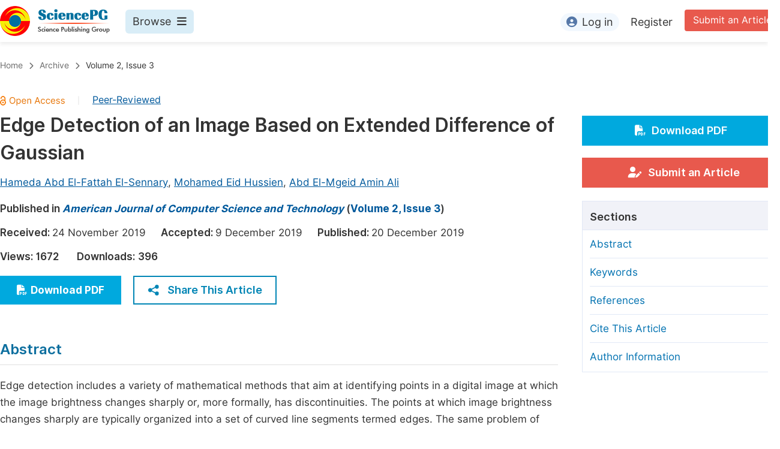

--- FILE ---
content_type: text/html;charset=UTF-8
request_url: http://www.ajcst.org/article/10.11648/j.ajcst.20190203.11
body_size: 84039
content:
<!doctype html>
<html>
<head>
<title>Edge Detection of an Image Based on Extended Difference of Gaussian, American Journal of Computer Science and Technology, Science Publishing Group</title>
<meta name="description" content="Edge detection includes a variety of mathematical methods that aim at identifying points in a digital image at which the image brightness changes sharply or, more formally, has discontinuities. The points at which image brightness changes sharply are typically organized into a set of curved line segments termed edges. The same problem of finding discontinuities in one-dimensional signals is known as step detection and the problem of finding signal discontinuities over time is known as change detection. Edge detection is a fundamental tool in image processing, machine vision and computer vision, particularly in the areas of feature detection and feature extraction. It&#39;s also the most important parts of image processing, especially in determining the image quality. There are many different techniques to evaluate the quality of the image. The most commonly used technique is pixel based difference measures which include peak signal to noise ratio (PSNR), signal to noise ratio (SNR), mean square error (MSE), similarity structure index mean (SSIM) and normalized absolute error (NAE).... etc. This paper study and detect the edges using extended difference of Gaussian filter applied on many of different images with different sizes, then measure the quality images using the PSNR, MSE, NAE and the time in seconds.">
<meta name="Keywords" content="Edge Detection, Image Quality, Gaussian Filter, Extended Difference of Gaussian, Peak Signal to Ratio, Mean Square Error">
<link rel="stylesheet" href="/js/bootstrap/css/bootstrap.min.css?v=20250925111523">

      <meta name="dc.title" content="Edge Detection of an Image Based on Extended Difference of Gaussian">
      <meta name="dc.creator" content="Hameda Abd El-Fattah El-Sennary"><meta name="dc.creator" content="Mohamed Eid Hussien"><meta name="dc.creator" content="Abd El-Mgeid Amin Ali">
      
      <meta name="dc.source" content="American Journal of Computer Science and Technology 2019, Volume 2, Page 35">
      <meta name="dc.date" content="2019-12-20">
      <meta name="dc.identifier" content="10.11648/j.ajcst.20190203.11">
      <meta name="dc.publisher" content="Science Publishing Group">
      <meta name="dc.rights" content="2019 The Author(s)">
      <meta name="dc.copyright" content="2019 The Author(s)">
      <meta name="dc.rightsAgent" content="service@sciencepublishinggroup.com">
      <meta name="dc.format" content="text/pdf">
      <meta name="dc.language" content="En">
      <meta name="dc.description" content="Edge detection includes a variety of mathematical methods that aim at identifying points in a digital image at which the image brightness changes sharply or, more formally, has discontinuities. The points at which image brightness changes sharply are typically organized into a set of curved line segments termed edges. The same problem of finding discontinuities in one-dimensional signals is known as step detection and the problem of finding signal discontinuities over time is known as change detection. Edge detection is a fundamental tool in image processing, machine vision and computer vision, particularly in the areas of feature detection and feature extraction. It&#39;s also the most important parts of image processing, especially in determining the image quality. There are many different techniques to evaluate the quality of the image. The most commonly used technique is pixel based difference measures which include peak signal to noise ratio (PSNR), signal to noise ratio (SNR), mean square error (MSE), similarity structure index mean (SSIM) and normalized absolute error (NAE).... etc. This paper study and detect the edges using extended difference of Gaussian filter applied on many of different images with different sizes, then measure the quality images using the PSNR, MSE, NAE and the time in seconds.">
      <meta name="dc.subject" content="Edge Detection"><meta name="dc.subject" content="Image Quality"><meta name="dc.subject" content="Gaussian Filter"><meta name="dc.subject" content="Extended Difference of Gaussian"><meta name="dc.subject" content="Peak Signal to Ratio"><meta name="dc.subject" content="Mean Square Error">

      <meta name="prism.issn" content="2640-012X">
      
      <meta name="prism.publicationName" content="American Journal of Computer Science and Technology">
      <meta name="prism.publicationDate" content="2019-12-20">
      <meta name="prism.volume" content="2">
      <meta name="prism.number" content="3">
      
      <meta name="prism.startingPage" content="35">
      <meta name="prism.endingPage" content="47">
      <meta name="prism.copyright" content="2019 The Author(s)">
      <meta name="prism.rightsAgent" content="service@sciencepublishinggroup.com">
      <meta name="prism.url" content="http://www.sciencepg.com/article/10.11648/j.ajcst.20190203.11">
      <meta name="prism.doi" content="doi:10.11648/j.ajcst.20190203.11">

      <meta name="citation_issn" content="2640-012X">
      
      <meta name="citation_journal_title" content="American Journal of Computer Science and Technology">
      <meta name="citation_journal_abbrev" content="Am. J. Comput. Sci. Technol.">
      <meta name="citation_publisher" content="Science Publishing Group">
      <meta name="citation_title" content="Edge Detection of an Image Based on Extended Difference of Gaussian">
      <meta name="citation_publication_date" content="2019/12">
      <meta name="citation_online_date" content="2019/12/20">
      <meta name="citation_volume" content="2">
      <meta name="citation_issue" content="3">
      <meta name="citation_firstpage" content="35">
      <meta name="citation_lastpage" content="47">
      
      <meta name="citation_fulltext_world_readable" content="">
      <meta name="citation_language" content="En">
      
        <meta name="citation_author" content="Hameda Abd El-Fattah El-Sennary">
        
        
      
        <meta name="citation_author" content="Mohamed Eid Hussien">
        
        
      
        <meta name="citation_author" content="Abd El-Mgeid Amin Ali">
        
        
      
      <meta name="citation_doi" content="doi:10.11648/j.ajcst.20190203.11">
      <meta name="citation_id" content="3030057">
      <meta name="citation_pdf_url" content="http://article.sciencepg.com/pdf/ajcst.20190203.11">
      <meta name="citation_reference" content="T. Tang, H. C. Lin, M. Tomizuka, a learning-based framework for robot peg-hole- insertion, proceedings of the ASME 2015 dynamic systems and control conference, 2015, pp. 1-9."><meta name="citation_reference" content="N. dharan, S. prakash, S. Seenuvasamurthi, Iot based real time traffic monitoring and control system for smart cities, IAETSD journal for advanced Research in applied sciences, 5 (4) (2018) 295-306."><meta name="citation_reference" content="A. Sharma, A. Raghuwanshi, V. Sharma, Biometric System- A Review, International Journal of Computer Science and Information Technologies, 6 (5) (2015) 4616-4619."><meta name="citation_reference" content="P. Mishra, G. Saroha, A Study on Video Surveillance System for Object Detection and Tracking, International Conference on “Computing for Sustainable Global Development, 2016, pp. 346-351."><meta name="citation_reference" content="W. sun, G. Xu, P. GonG, S. Liang, Fractal analysis of remotely sense images: A review of methods and applications, International Journal of Remote Sensing, 27 (22) (2006) 4963-4990."><meta name="citation_reference" content="R. Ružarovský, d. Sobrino, R. Holubek, P. Košťál, Automated in-process inspection method in the Flexible production system iCIM 3000, Applied Mechanics and Materials, 693 (2014) 50-55."><meta name="citation_reference" content="F. Ullah, Q. Habib, M. Irfan, K. Yahya, Autonomous Vehicle Guidance and Control using OpenStreetMap and Advanced Integration Techniques, International Journal of Computer Theory and Engineering, 3 (5) (2011) 604 - 607."><meta name="citation_reference" content="D. Impedovo, G. Pirlo, Automatic signature verification: The State of the Art, Ieee Transactions On Systems, 38 (5 ((2008) 609-635."><meta name="citation_reference" content="W. Lee, M. Lewicki, Learning global properties of scene images based on their correlational structures, dap_Lee_W, 2017, pp. 1-16."><meta name="citation_reference" content="W. Y. Ma, B. S Manjunath, EdgeFlow: a Technique for boundary detection and image segmentation, IEEE transactions on image processing, 9 (8) (2000) 1375-1388."><meta name="citation_reference" content="A. Damodaran, F. Troia, C. Visaggio, T. Austin, M. Stamp, A comparison of Static, dynamic, hybrid analysis for malware detection, Journal Of computer Virology And Hacking Techniques, 13 (1) (2017) 1-12."><meta name="citation_reference" content="M. Nosrati, R. Karimi, M. Hariri, K. Malekian, Edge detection techniques in Processing digital images: investigation of canny algorithm and Gabor method, World Applied Programming, 3 (3) (2013) 116-121."><meta name="citation_reference" content="S. bhuiyan, J. khan, A novel approach of edge detection via a fast and adaptive bidimensional empirical mode decomposition method, World Scientific, 2 (2) (2010) 171-192."><meta name="citation_reference" content="T. Qiu, Y. Yan, An autoadaptive edge-detection algorithm for flame and fire image processing, Ieee Transactions On Instrumentation And Measurement, 61 (5) (2012) 1486-1493."><meta name="citation_reference" content="A. O’Toole, T. Vetter, V. Blanz, Three-dimensional shape and two- dimensional surface reflectance contributions to face recognition: an application of three-dimensional morphing, Vision Research./http:// www.elsevier.com /locate/visres, 1999."><meta name="citation_reference" content="C. Nakatani, A. Pollatsek, Viewpoint-dependent recognition of scenes, The Quarterly Journal Of Experimental Psychology, 55A (1) (2002) 115-139."><meta name="citation_reference" content="C. Gentsos, C. Sotiropoulou, S. Nikolaidis, N. Vassiliadis, Real-time canny edge detection parallel implementation for FPGAs, IEEE international Conference On Electronics, Circuits And Systems, 2010."><meta name="citation_reference" content="P. Acharjya, R. Das, D. Ghoshal, Study and comparison of different edge detectors for image segmentation, Global Journal of Computer Science and Technology Graphics &amp;amp; Vision, 12 (13) (2012)."><meta name="citation_reference" content="S. Kumar, M. Singh, D. Shaw, Comparative analysis of various edge detection techniques in biometric application, International Journal of Engineering and Technology (IJET), 8 (6) (2016) 2452-2459."><meta name="citation_reference" content="M. student, Reader, Sobel edge detection algorithm, Journal International Of Computer Science And Management Research, 2 (2) (2013) 1578-1583."><meta name="citation_reference" content="M. Hagar, P. Kubince, About edge detection in digital images, Radioengineering, 27 (4) (2018) 919-929."><meta name="citation_reference" content="R. maini, H. Aggarwal, Study and comparison of various image edge detection techniques, International Journal Of Image Processing (IJIP), 3 (1) (2009) 1-11."><meta name="citation_reference" content="T. Xishan, A novel image edge detection algorithm based on prewitt operator and wavelet transform, International Journal Of Advancements In Computing Technology (Ijact), 4 (19) (2012) 73-82."><meta name="citation_reference" content="M. Juneja, P. Sandhu, Performance evaluation of edge detection techniques For images in spatial domain, International Journal Of Computer Theory And Engineering, 1 (5) (2009) 614-621."><meta name="citation_reference" content="C. Xiansheng, An edge detection new algorithm based on laplacian operator, IEEE 3D international conference on communication software and networks, 2011."><meta name="citation_reference" content="M. Souden, J. Benesty, S. Affes, On optimal frequency domain multichannel linear filtering for noise reduction, IEEE Transactions On Audio, Speech, And Language Processing, 18 (2) (2010) 260-276."><meta name="citation_reference" content="J. Weickert, Applications of nonlinear diffusion in image processing and computer vision, Proceedings Of Algoritmy, LXX (1) (2001) 33-50."><meta name="citation_reference" content="H. Kong, H. Akakin, S. Sarma, A generalized laplacian of Gaussian filter for blob detection and its applications, IEEE Transactions On Cybernetics, 43 (6) (2013) 1719-1733."><meta name="citation_reference" content="M. Dubey, S. Agrawal, An analysis of energy efficient Gaussian filter architectures, International Research Journal of Engineering and Technology 04 (01) (2017)1391-1397."><meta name="citation_reference" content="S. Wang, W. Li, Y. Wang, Y. Jiang, S. Jiang, R. Zhao, An improved difference of Gaussian filter in face recognition, Journal Of Multimedia, 7 (6) (2012) 429- 433."><meta name="citation_reference" content="H. Winnemoller, J. Kyprianidis, S. Olsen, XDoG: an extended difference- of-Gaussians compendium including advanced image stylization, Computers&amp;amp; Graphics, 36 (6) (2012) 740-753.">
      <meta name="fulltext_pdf" content="http://article.sciencepg.com/pdf/ajcst.20190203.11">

      <meta property="og:site_name" content="Science Publishing Group">
      <meta property="og:type" content="article">
      <meta property="og:url" content="http://www.sciencepg.com/article/10.11648/j.ajcst.20190203.11">
      <meta property="og:title" content="Edge Detection of an Image Based on Extended Difference of Gaussian">
      <meta property="og:description" content="Edge detection includes a variety of mathematical methods that aim at identifying points in a digital image at which the image brightness changes sharply or, more formally, has discontinuities. The points at which image brightness changes sharply are typically organized into a set of curved line segments termed edges. The same problem of finding discontinuities in one-dimensional signals is known as step detection and the problem of finding signal discontinuities over time is known as change detection. Edge detection is a fundamental tool in image processing, machine vision and computer vision, particularly in the areas of feature detection and feature extraction. It&#39;s also the most important parts of image processing, especially in determining the image quality. There are many different techniques to evaluate the quality of the image. The most commonly used technique is pixel based difference measures which include peak signal to noise ratio (PSNR), signal to noise ratio (SNR), mean square error (MSE), similarity structure index mean (SSIM) and normalized absolute error (NAE).... etc. This paper study and detect the edges using extended difference of Gaussian filter applied on many of different images with different sizes, then measure the quality images using the PSNR, MSE, NAE and the time in seconds.">
    
<head>
    
    
      <meta charset="utf-8">
      <link rel="stylesheet" type="text/css" href="/css/font.min.css?v=20251225090855">
      <link rel="stylesheet" type="text/css" href="/css/common.min.css?v=20251225090855">
      <link rel="stylesheet" type="text/css" href="/css/selectJournalForm.min.css?v=20251225090855">
      <link rel="stylesheet" href="/css/all.min.css?v=20251225090855">
      <script src="/js/jquery-1.11.3.min.js?v=20251225090855"></script>
      <script src="/js/clipboard/clipboard.min.js?v=20251225090855"></script>
      <script src="/js/common.min.js?v=20251225090855"></script>
      <script src="/js/ResizeSensor.js?v=20251225090855"></script>
      <script src="/js/sticky-sidebar.js?v=20251225090855"></script>
      <script src="/js/customsize-validate.min.js?v=20251225090855"></script>

      <script src="/ajax/libs/layer/layer.min.js?v=20251225090855"></script>
      <script src="/ajax/libs/layer/lang/en.min.js?v=20251225090855"></script>
    
    <link rel="stylesheet" type="text/css" href="/journal/css/journal_common.min.css?v=20251225090855">
    <script src="/js/layout/decorator_single_journal.min.js?v=20251225090855"></script>
  
</head>

<script type="text/javascript" src="/js/countUp.min.js?v=20250925111523"></script>
<script src="/js/bootstrap/js/bootstrap.min.js?v=20250925111523"></script>
<script type="text/javascript" src="/js/mt-tabpage.js?v=20250925111523"></script>
<script src="/js/slider.js?v=20250925111523"></script>
<script type="text/javascript" src="/js/jquery.cycle.all.min.js?v=20250925111523"></script>
<script src="/journal/js/journal.min.js?v=20250925111523"></script>

<script src="/journal/js/article_detail.min.js?v=20250925111523"></script>
<script src="/journal/js/journal_article.min.js?v=20250925111523"></script>
<script src="/js/clipboard/clipboard.min.js?v=20250925111523"></script>

<link rel="stylesheet" href="/journal/css/journal_article_new.css?v=20250925111523">


      <link rel="stylesheet" type="text/css" href="/journal/css/downloadValidation.min.css?v=20241122084558">
      <script type="text/javascript" src="/journal/js/downloadValidation.min.js?v=20241122084558"></script>
    
</head>
<body>
	
      <div class="article_detail_header">
        <div class="article_menu">
          <div class="content clearfix">
            <div class="logo left">
              <a href="http://www.sciencepg.com/" target="_blank"><img src="/img/logo.png"></a>
            </div>
            <div class="browse_item left">
              <div class="browse_nav">
                <a href="javascript:;" class="browse">
                  Browse<i class="fas fa-bars"></i>
                </a>
              </div>
              <div class="browse_menu">
                <div class="content clearfix">
                  <div class="borwse_left browse_block left">
                    <p class="menu_title"><a href="http://www.sciencepg.com/journals/browse-by-subject" target="_blank">Journals By Subject</a></p>
                    <div class="col-sm">
                      <div class="menu_subject">
                        <a href="http://www.sciencepg.com/journals/browse-by-subject/11" target="_blank">
                          <i class="fas fa-dna"></i>
                          Life Sciences, Agriculture &amp; Food
                        </a>
                      </div>
                      <div class="menu_subject">
                        <a href="http://www.sciencepg.com/journals/browse-by-subject/70" target="_blank">
                          <i class="fas fa-flask"></i>
                          Chemistry
                        </a>
                      </div>
                      <div class="menu_subject">
                        <a href="http://www.sciencepg.com/journals/browse-by-subject/15" target="_blank">
                          <i class="fas fa-capsules"></i>
                          Medicine &amp; Health
                        </a>
                      </div>
                      <div class="menu_subject">
                        <a href="http://www.sciencepg.com/journals/browse-by-subject/51" target="_blank">
                          <i class="fas fa-gem"></i>
                          Materials Science
                        </a>
                      </div>
                      <div class="menu_subject">
                        <a href="http://www.sciencepg.com/journals/browse-by-subject/12" target="_blank">
                          <i class="fas fa-atom"></i>
                          Mathematics &amp; Physics
                        </a>
                      </div>
                      <div class="menu_subject">
                        <a href="http://www.sciencepg.com/journals/browse-by-subject/23" target="_blank">
                          <i class="fas fa-desktop-alt"></i>
                          Electrical &amp; Computer Science
                        </a>
                      </div>
                      <div class="menu_subject">
                        <a href="http://www.sciencepg.com/journals/browse-by-subject/16" target="_blank">
                          <i class="fas fa-globe-americas"></i>
                          Earth, Energy &amp; Environment
                        </a>
                      </div>
                      <div class="menu_subject">
                        <a href="http://www.sciencepg.com/journals/browse-by-subject/60" target="_blank">
                          <i class="fas fa-digging"></i>
                          Architecture &amp; Civil Engineering
                        </a>
                      </div>
                      <div class="menu_subject">
                        <a href="http://www.sciencepg.com/journals/browse-by-subject/19" target="_blank">
                          <i class="fas fa-graduation-cap"></i>
                          Education
                        </a>
                      </div>
                      <div class="menu_subject">
                        <a href="http://www.sciencepg.com/journals/browse-by-subject/17" target="_blank">
                          <i class="fas fa-coins"></i>
                          Economics &amp; Management
                        </a>
                      </div>
                      <div class="menu_subject">
                        <a href="http://www.sciencepg.com/journals/browse-by-subject/20" target="_blank">
                          <i class="fas fa-male"></i>
                          Humanities &amp; Social Sciences
                        </a>
                      </div>
                      <div class="menu_subject">
                        <a href="http://www.sciencepg.com/journals/browse-by-subject/18" target="_blank">
                          <i class="fas fa-pencil-ruler"></i>
                          Multidisciplinary
                        </a>
                      </div>
                    </div>
                  </div>
                  <div class="borwse_middle browse_block left">
                    <p class="menu_title"><a href="http://www.sciencepg.com/books" target="_blank">Books</a></p>
                    <div class="col-sm">
                      <div class="menu_subject">
                        <a href="http://www.sciencepg.com/books/publish-conference-abstract-books" target="_blank"><i class="fas fa-book"></i>Publish Conference Abstract Books</a>
                      </div>
                      <div class="menu_subject">
                        <a href="http://www.sciencepg.com/books/upcoming-conference-abstract-books" target="_blank"><i class="fas fa-book"></i>Upcoming Conference Abstract Books</a>
                      </div>
                      <div class="menu_subject">
                        <a href="http://www.sciencepg.com/books/published-conference-abstract-books" target="_blank"><i class="fas fa-book"></i>Published Conference Abstract Books</a>
                      </div>
                      <div class="menu_subject">
                        <a href="http://www.sciencepg.com/books/publish-your-books" target="_blank"><i class="fas fa-book-open"></i>Publish Your Books</a>
                      </div>
                      <div class="menu_subject">
                        <a href="http://www.sciencepg.com/books/upcoming-books" target="_blank"><i class="fas fa-book-open"></i>Upcoming Books</a>
                      </div>
                      <div class="menu_subject">
                        <a href="http://www.sciencepg.com/books/published-books" target="_blank"><i class="fas fa-book-open"></i>Published Books</a>
                      </div>
                    </div>
                    <p class="menu_title"><a href="http://www.sciencepg.com/proceedings" target="_blank">Proceedings</a></p>
                    <p class="menu_title"><a href="http://www.sciencepg.com/events" target="_blank">Events</a></p>
                    <div class="col-sm">
                      <div class="menu_subject">
                        <a href="http://www.sciencepg.com/events" target="_blank"><i class="fas fa-users"></i>Events</a>
                      </div>
                      <div class="menu_subject">
                        <a href="http://www.sciencepg.com/events/five-types-of-conference-publications" target="_blank"><i class="fas fa-file-edit"></i>Five Types of Conference Publications</a>
                      </div>
                    </div>
                    <p class="menu_title"><a href="http://www.sciencepg.com/join-us" target="_blank">Join</a></p>
                    <div class="col-sm">
                      <div class="menu_subject">
                        <a href="http://www.sciencepg.com/join-us#Join_as_Editor-in-Chief" target="_blank"><i class="fas fa-user-friends"></i>Join as Editor-in-Chief</a>
                      </div>
                      <div class="menu_subject">
                        <a href="http://www.sciencepg.com/join-us#Join_as_Senior_Editor" target="_blank"><i class="fas fa-user-friends"></i>Join as Senior Editor</a>
                      </div>
                      <!--
                      <div class="menu_subject">
                        <a th:href="${commonAddress.spgPath + 'join-us#Join_as_Senior_Associate_Editor'}" target="_blank">Join as Senior Associate Editor</a>
                      </div>
                      -->
                      <div class="menu_subject">
                        <a href="http://www.sciencepg.com/join-us#Join_as_Editorial_Board_Member" target="_blank"><i class="fas fa-user-friends"></i>Join as Editorial Board Member</a>
                      </div>
                      <div class="menu_subject">
                        <a href="http://www.sciencepg.com/join-us#Become_a_Reviewer" target="_blank"><i class="fas fa-user-tie"></i>Become a Reviewer</a>
                      </div>
                    </div>
                  </div>
                  <div class="borwse_right browse_block left">
                    <p class="menu_title"><a href="http://www.sciencepg.com/information/for-authors" target="_blank">Information</a></p>
                    <div class="col-sm">
                      <div class="menu_subject">
                        <a href="http://www.sciencepg.com/information/for-authors" target="_blank"><i class="fas fa-user-edit"></i>For Authors</a>
                      </div>
                      <div class="menu_subject">
                        <a href="http://www.sciencepg.com/information/for-reviewers" target="_blank"><i class="fas fa-user-tie"></i>For Reviewers</a>
                      </div>
                      <div class="menu_subject">
                        <a href="http://www.sciencepg.com/information/for-editors" target="_blank"><i class="fas fa-user-friends"></i>For Editors</a>
                      </div>
                      <div class="menu_subject">
                        <a href="http://www.sciencepg.com/information/for-conference-organizers" target="_blank"><i class="fas fa-user-friends"></i>For Conference Organizers</a>
                      </div>
                      <div class="menu_subject">
                        <a href="http://www.sciencepg.com/information/for-librarians" target="_blank"><i class="fas fa-building"></i>For Librarians</a>
                      </div>
                      <div class="menu_subject" style="margin-top: 20px;">
                        <a href="http://www.sciencepg.com/information/article-processing-charges" target="_blank"><i class="fas fa-coins"></i>Article Processing Charges</a>
                      </div>
                      <div class="menu_subject">
                        <a href="http://www.sciencepg.com/special-issues/guidelines" target="_blank"><i class="fas fa-compass"></i>Special Issue Guidelines</a>
                      </div>
                      <div class="menu_subject">
                        <a href="http://www.sciencepg.com/information/editorial-process" target="_blank"><i class="fas fa-file-alt"></i>Editorial Process</a>
                      </div>
                      <div class="menu_subject">
                        <a href="http://www.sciencepg.com/information/manuscript-transfers" target="_blank"><i class="fas fa-random"></i>Manuscript Transfers</a>
                      </div>
                      <div class="menu_subject">
                        <a href="http://www.sciencepg.com/information/peer-review-at-sciencepg" target="_blank"><i class="fas fa-file-edit"></i>Peer Review at SciencePG</a>
                      </div>
                      <div class="menu_subject">
                        <a href="http://www.sciencepg.com/information/open-access" target="_blank"><i class="fas fa-unlock"></i>Open Access</a>
                      </div>

                      <div class="menu_subject">
                        <a href="http://www.sciencepg.com/information/copyright-and-license" target="_blank"><i class="fas fa-copyright"></i>Copyright and License</a>
                      </div>
                      <div class="menu_subject">
                        <a href="http://www.sciencepg.com/information/ethical-guidelines" target="_blank"><i class="fas fa-pen-square"></i>Ethical Guidelines</a>
                      </div>
                    </div>
                  </div>
                </div>
              </div>
            </div>
            <div class="submit_item right">
              <a href="http://www.sciencepg.com/submit-an-article" class="submit" target="_blank">Submit an Article</a>
            </div>
            <div class="login_item right">
              <div class="login_register">
                <a href="https://sso.sciencepg.com/login" class="platform_login" target="_blank">
                  <i class="fas fa-user-circle"></i>Log in
                </a>
                <a href="https://sso.sciencepg.com/register" target="_blank">
                  Register
                </a>
              </div>

              

            </div>
          </div>

        </div>
      </div>

    
	
  <div class="page_nav_track" id="Back_to_top">
    <div class="content">
      <nav>
        <ul>
          <li>
            <a href="/" class="tohead">Home</a>
          </li>
          <!--<li>
            <span><i class="fas fa-chevron-right"></i></span>
            <a href="/list" class="tohead">SciencePG Journals</a>
          </li>
          <li th:if="${!#strings.isEmpty(journalID)}" th:with="journal=${@spgLayout.getJournalTopInfo(journalID)}">
            <span><i class="fas fa-chevron-right"></i></span>
            <a th:href="${'/home'}" class="tohead" th:text="${journal.getJournalTitle()}">International Journal of Clinical and Experimental Medical Sciences</a>
          </li>-->
          <li>
            <span><i class="fas fa-chevron-right"></i></span>
            <a href="/archive" class="tohead">Archive</a>
          </li>
          <li>
            <span><i class="fas fa-chevron-right"></i></span>
            <a href="/archive/3030203" class="tohead">Volume 2, Issue 3</a>
          </li>
          
        </ul>
      </nav>
    </div>
  </div>


	<div class="content clearfix">
		<div class="article_content_left left">
			<input type="hidden" id="articleUniqueID" value="j.ajcst.20190203.11">
			<div class="article_header">
				<div class="article_header_top">
					
					<a href="/open-access" target="_blank"><img src="/img/oa.png" class="oa"></a>
					<span>|</span>
					<a href="/peer-review-at-sciencepg" style="color: #00599c; text-decoration: underline;" target="_blank">Peer-Reviewed</a>
				</div>
				<h3 class="ArticleTitle">Edge Detection of an Image Based on Extended Difference of Gaussian</h3>

				<div class="article_author">
					<span class="author">
						<a
							href="javascript:;" data-target="#author0" class="AuthorName"
						>Hameda Abd El-Fattah El-Sennary</a>,&nbsp;
						<div class="author_item person-info" id="author0" style="display: none;">

							<p class="author_name">Hameda Abd El-Fattah El-Sennary</p>
							<p class="Affiliation">Faculty of Science, Aswan University, Aswan, Egypt</p>
							
							
							
						</div>
					</span><span class="author">
						<a
							href="javascript:;" data-target="#author1" class="AuthorName"
						>Mohamed Eid Hussien</a>,&nbsp;
						<div class="author_item person-info" id="author1" style="display: none;">

							<p class="author_name">Mohamed Eid Hussien</p>
							<p class="Affiliation">Faculty of Science, Aswan University, Aswan, Egypt</p>
							
							
							
						</div>
					</span><span class="author">
						<a
							href="javascript:;" data-target="#author2" class="AuthorName"
						>Abd El-Mgeid Amin Ali</a>
						<div class="author_item person-info" id="author2" style="display: none;">

							<p class="author_name">Abd El-Mgeid Amin Ali</p>
							<p class="Affiliation">Faculty of Computers and Information, Minia University, Minia, Egypt</p>
							
							
							
						</div>
					</span>
				</div>
				<div class="published">
					<span>Published in </span>
					<a href="/home" target="_blank"><i>American Journal of Computer Science and Technology</i></a> (<a href="/archive/3030203" target="_blank">Volume 2, Issue 3</a>)
				</div>
				<div class="article_time">
					<span>Received: </span>24 November 2019&nbsp;&nbsp;&nbsp;&nbsp;
					<span>Accepted: </span>9 December 2019&nbsp;&nbsp;&nbsp;&nbsp;
					<span>Published: </span>20 December 2019
				</div>
				<div class="vd">
					<input type="hidden" id="downloadTotalizationUrl" value="https://w.sciencepublishinggroup.com/">
					<span>Views:</span> <span class="spanViews"></span>&nbsp;&nbsp;&nbsp;&nbsp;&nbsp;&nbsp;<span>Downloads:</span> <span class="spanDownloads"></span>
				</div>
				<div class="operation clearfix">
					<div class="view_more left">
						
						<a href="javascript:;"
						   onclick="downLoadArticle(10045097, &quot;https:\/\/w.sciencepublishinggroup.com\/&quot;, &#39;.spanDownloads&#39;, &quot;https:\/\/article.sciencepublishinggroup.com\/&quot;, &quot;pdf\/ajcst.20190203.11&quot;, false)"
						>
							<i class="fas fa-file-pdf"></i>Download PDF
						</a>
					</div>
					<!--<div class="add_ope right">
						<a href="javascript:;">
							<p>Add to Mendeley</p>
							<img src="/img/mendeley_icon.png">
						</a>
					</div>-->
					<div class="add_ope share_btn left">
						<a href="javascript:;" id="toggleButton">
							<img src="/img/share_icon.png">Share This Article
						</a>
						<div class="share_item toggle-div" id="myDiv">
							<div class="s-popup__arrow"></div>
							<div class="share_list">
								<ul>
									<li>
										<a id="twitterUrl" target="_blank"><img src="/img/twitter_icon.png">Twitter</a>
									</li>
									<li>
										<a id="linkedInUrl" target="_blank"><img src="/img/LinkedIn_icon.png">Linked In</a>
									</li>
									<li>
										<a id="facebookUrl" target="_blank"><img src="/img/facebook_icon.png">Facebook</a>
									</li>
								</ul>
								<script type="text/javascript">
									var twitterUrl = "https://twitter.com/intent/tweet?text=" + twitterUrlEncode("Edge Detection of an Image Based on Extended Difference of Gaussian");
									twitterUrl += "&hashtags=" + twitterUrlEncode("Science Publishing Group");
									twitterUrl += "&url=" + twitterUrlEncode(location.origin + "/" + "article\/10.11648\/j.ajcst.20190203.11");

									var linkedInUrl = "http://www.linkedin.com/shareArticle?mini=true&title=" + encodeURIComponent("Edge Detection of an Image Based on Extended Difference of Gaussian");
									linkedInUrl += encodeURIComponent("&source=" + location.origin + "&summary=" + getMoreContentShow("Edge detection includes a variety of mathematical methods that aim at identifying points in a digital image at which the image brightness changes sharply or, more formally, has discontinuities. The points at which image brightness changes sharply are typically organized into a set of curved line segments termed edges. The same problem of finding discontinuities in one-dimensional signals is known as step detection and the problem of finding signal discontinuities over time is known as change detection. Edge detection is a fundamental tool in image processing, machine vision and computer vision, particularly in the areas of feature detection and feature extraction. It's also the most important parts of image processing, especially in determining the image quality. There are many different techniques to evaluate the quality of the image. The most commonly used technique is pixel based difference measures which include peak signal to noise ratio (PSNR), signal to noise ratio (SNR), mean square error (MSE), similarity structure index mean (SSIM) and normalized absolute error (NAE).... etc. This paper study and detect the edges using extended difference of Gaussian filter applied on many of different images with different sizes, then measure the quality images using the PSNR, MSE, NAE and the time in seconds.", 200))
									linkedInUrl += "&url=" + encodeURIComponent(location.origin + "/" + "article\/10.11648\/j.ajcst.20190203.11");

									var facebookUrl = "https://www.facebook.com/sharer.php?u=" + location.origin + "/" + "article\/10.11648\/j.ajcst.20190203.11";
								</script>
							</div>
						</div>
					</div>
				</div>
			</div>
			<div class="article_body">
				<div class="section" id="abstract">
					<div class="Abatract">Abstract</div>
					<p class="AbatractContent">Edge detection includes a variety of mathematical methods that aim at identifying points in a digital image at which the image brightness changes sharply or, more formally, has discontinuities. The points at which image brightness changes sharply are typically organized into a set of curved line segments termed edges. The same problem of finding discontinuities in one-dimensional signals is known as step detection and the problem of finding signal discontinuities over time is known as change detection. Edge detection is a fundamental tool in image processing, machine vision and computer vision, particularly in the areas of feature detection and feature extraction. It's also the most important parts of image processing, especially in determining the image quality. There are many different techniques to evaluate the quality of the image. The most commonly used technique is pixel based difference measures which include peak signal to noise ratio (PSNR), signal to noise ratio (SNR), mean square error (MSE), similarity structure index mean (SSIM) and normalized absolute error (NAE).... etc. This paper study and detect the edges using extended difference of Gaussian filter applied on many of different images with different sizes, then measure the quality images using the PSNR, MSE, NAE and the time in seconds.</p>
				</div>
				<div class="article_basic_info">
					<table>
						<tr>
							<td>
								<span>Published in</span>
							</td>
							<td>
								<a href="/home" target="_blank"><i>American Journal of Computer Science and Technology</i></a> (<a href="/archive/3030203" target="_blank">Volume 2, Issue 3</a>)
								
							</td>
						</tr>
						<tr>
							<td>
								<span>DOI</span>
							</td>
							<td>
								<a href="https://doi.org/10.11648/j.ajcst.20190203.11" target="_blank">10.11648/j.ajcst.20190203.11</a>
								
							</td>
						</tr>
						<tr>
							<td>
								<span>Page(s)</span>
							</td>
							<td>35-47</td>
						</tr>
						<tr>
							<td>
								<span>Creative Commons</span>
							</td>
							<td>
								<p class="basic_copyright"><img src="/img/copyright_icon2.png"></p>
								<p>This is an Open Access article, distributed under the terms of the Creative Commons Attribution 4.0 International License (<a href="http://creativecommons.org/licenses/by/4.0/" target="_blank">http://creativecommons.org/licenses/by/4.0/</a>), which permits unrestricted use, distribution and reproduction in any medium or format, provided the original work is properly cited. </p>
							</td>
						</tr>
						<tr>
							<td>
								<span>Copyright</span>
							</td>
							<td>
								<p>Copyright © The Author(s), 2019. Published by Science Publishing Group</p>
							</td>
						</tr>
					</table>
				</div>
				<div class="pre_next_article clearfix">
					<div class="pre">
						<a href="/article/10.11648/j.ajcst.20190202.12"><i class="fas fa-chevron-circle-left"></i><span>Previous article</span></a>
						
					</div>
					<div class="next">
						<a href="/article/10.11648/ajcst.20240701.12"><span>Next article</span><i class="fas fa-chevron-circle-right"></i></a>
						
					</div>
				</div>
				<div class="section" id="keywords">
					<div class="Keywords">Keywords</div>
					<p class="KeywordsContent">Edge Detection, Image Quality, Gaussian Filter, Extended Difference of Gaussian, Peak Signal to Ratio, Mean Square Error</p>
				</div>
				<div class="section" id="references">
					<div class="Heading1">References</div>
					<div class="references">
						<table class="normal_table">
							<tbody>
								<tr class="References">
									<td>[1] </td>
									<td style="word-break: break-word;">
										T. Tang, H. C. Lin, M. Tomizuka, a learning-based framework for robot peg-hole- insertion, proceedings of the ASME 2015 dynamic systems and control conference, 2015, pp. 1-9.
										

									</td>
								</tr>
								<tr class="References">
									<td>[2] </td>
									<td style="word-break: break-word;">
										N. dharan, S. prakash, S. Seenuvasamurthi, Iot based real time traffic monitoring and control system for smart cities, IAETSD journal for advanced Research in applied sciences, 5 (4) (2018) 295-306.
										

									</td>
								</tr>
								<tr class="References">
									<td>[3] </td>
									<td style="word-break: break-word;">
										A. Sharma, A. Raghuwanshi, V. Sharma, Biometric System- A Review, International Journal of Computer Science and Information Technologies, 6 (5) (2015) 4616-4619.
										

									</td>
								</tr>
								<tr class="References">
									<td>[4] </td>
									<td style="word-break: break-word;">
										P. Mishra, G. Saroha, A Study on Video Surveillance System for Object Detection and Tracking, International Conference on “Computing for Sustainable Global Development, 2016, pp. 346-351.
										

									</td>
								</tr>
								<tr class="References">
									<td>[5] </td>
									<td style="word-break: break-word;">
										W. sun, G. Xu, P. GonG, S. Liang, Fractal analysis of remotely sense images: A review of methods and applications, International Journal of Remote Sensing, 27 (22) (2006) 4963-4990.
										

									</td>
								</tr>
								<tr class="References">
									<td>[6] </td>
									<td style="word-break: break-word;">
										R. Ružarovský, d. Sobrino, R. Holubek, P. Košťál, Automated in-process inspection method in the Flexible production system iCIM 3000, Applied Mechanics and Materials, 693 (2014) 50-55.
										

									</td>
								</tr>
								<tr class="References">
									<td>[7] </td>
									<td style="word-break: break-word;">
										F. Ullah, Q. Habib, M. Irfan, K. Yahya, Autonomous Vehicle Guidance and Control using OpenStreetMap and Advanced Integration Techniques, International Journal of Computer Theory and Engineering, 3 (5) (2011) 604 - 607.
										

									</td>
								</tr>
								<tr class="References">
									<td>[8] </td>
									<td style="word-break: break-word;">
										D. Impedovo, G. Pirlo, Automatic signature verification: The State of the Art, Ieee Transactions On Systems, 38 (5 ((2008) 609-635.
										

									</td>
								</tr>
								<tr class="References">
									<td>[9] </td>
									<td style="word-break: break-word;">
										W. Lee, M. Lewicki, Learning global properties of scene images based on their correlational structures, dap_Lee_W, 2017, pp. 1-16.
										

									</td>
								</tr>
								<tr class="References">
									<td>[10] </td>
									<td style="word-break: break-word;">
										W. Y. Ma, B. S Manjunath, EdgeFlow: a Technique for boundary detection and image segmentation, IEEE transactions on image processing, 9 (8) (2000) 1375-1388.
										

									</td>
								</tr>
								<tr class="References">
									<td>[11] </td>
									<td style="word-break: break-word;">
										A. Damodaran, F. Troia, C. Visaggio, T. Austin, M. Stamp, A comparison of Static, dynamic, hybrid analysis for malware detection, Journal Of computer Virology And Hacking Techniques, 13 (1) (2017) 1-12.
										

									</td>
								</tr>
								<tr class="References">
									<td>[12] </td>
									<td style="word-break: break-word;">
										M. Nosrati, R. Karimi, M. Hariri, K. Malekian, Edge detection techniques in Processing digital images: investigation of canny algorithm and Gabor method, World Applied Programming, 3 (3) (2013) 116-121.
										

									</td>
								</tr>
								<tr class="References">
									<td>[13] </td>
									<td style="word-break: break-word;">
										S. bhuiyan, J. khan, A novel approach of edge detection via a fast and adaptive bidimensional empirical mode decomposition method, World Scientific, 2 (2) (2010) 171-192.
										

									</td>
								</tr>
								<tr class="References">
									<td>[14] </td>
									<td style="word-break: break-word;">
										T. Qiu, Y. Yan, An autoadaptive edge-detection algorithm for flame and fire image processing, Ieee Transactions On Instrumentation And Measurement, 61 (5) (2012) 1486-1493.
										

									</td>
								</tr>
								<tr class="References">
									<td>[15] </td>
									<td style="word-break: break-word;">
										A. O’Toole, T. Vetter, V. Blanz, Three-dimensional shape and two- dimensional surface reflectance contributions to face recognition: an application of three-dimensional morphing, Vision Research./http:// www.elsevier.com /locate/visres, 1999.
										

									</td>
								</tr>
								<tr class="References">
									<td>[16] </td>
									<td style="word-break: break-word;">
										C. Nakatani, A. Pollatsek, Viewpoint-dependent recognition of scenes, The Quarterly Journal Of Experimental Psychology, 55A (1) (2002) 115-139.
										

									</td>
								</tr>
								<tr class="References">
									<td>[17] </td>
									<td style="word-break: break-word;">
										C. Gentsos, C. Sotiropoulou, S. Nikolaidis, N. Vassiliadis, Real-time canny edge detection parallel implementation for FPGAs, IEEE international Conference On Electronics, Circuits And Systems, 2010.
										

									</td>
								</tr>
								<tr class="References">
									<td>[18] </td>
									<td style="word-break: break-word;">
										P. Acharjya, R. Das, D. Ghoshal, Study and comparison of different edge detectors for image segmentation, Global Journal of Computer Science and Technology Graphics &amp; Vision, 12 (13) (2012).
										

									</td>
								</tr>
								<tr class="References">
									<td>[19] </td>
									<td style="word-break: break-word;">
										S. Kumar, M. Singh, D. Shaw, Comparative analysis of various edge detection techniques in biometric application, International Journal of Engineering and Technology (IJET), 8 (6) (2016) 2452-2459.
										

									</td>
								</tr>
								<tr class="References">
									<td>[20] </td>
									<td style="word-break: break-word;">
										M. student, Reader, Sobel edge detection algorithm, Journal International Of Computer Science And Management Research, 2 (2) (2013) 1578-1583.
										

									</td>
								</tr>
								<tr class="References">
									<td>[21] </td>
									<td style="word-break: break-word;">
										M. Hagar, P. Kubince, About edge detection in digital images, Radioengineering, 27 (4) (2018) 919-929.
										

									</td>
								</tr>
								<tr class="References">
									<td>[22] </td>
									<td style="word-break: break-word;">
										R. maini, H. Aggarwal, Study and comparison of various image edge detection techniques, International Journal Of Image Processing (IJIP), 3 (1) (2009) 1-11.
										

									</td>
								</tr>
								<tr class="References">
									<td>[23] </td>
									<td style="word-break: break-word;">
										T. Xishan, A novel image edge detection algorithm based on prewitt operator and wavelet transform, International Journal Of Advancements In Computing Technology (Ijact), 4 (19) (2012) 73-82.
										

									</td>
								</tr>
								<tr class="References">
									<td>[24] </td>
									<td style="word-break: break-word;">
										M. Juneja, P. Sandhu, Performance evaluation of edge detection techniques For images in spatial domain, International Journal Of Computer Theory And Engineering, 1 (5) (2009) 614-621.
										

									</td>
								</tr>
								<tr class="References">
									<td>[25] </td>
									<td style="word-break: break-word;">
										C. Xiansheng, An edge detection new algorithm based on laplacian operator, IEEE 3D international conference on communication software and networks, 2011.
										

									</td>
								</tr>
								<tr class="References">
									<td>[26] </td>
									<td style="word-break: break-word;">
										M. Souden, J. Benesty, S. Affes, On optimal frequency domain multichannel linear filtering for noise reduction, IEEE Transactions On Audio, Speech, And Language Processing, 18 (2) (2010) 260-276.
										

									</td>
								</tr>
								<tr class="References">
									<td>[27] </td>
									<td style="word-break: break-word;">
										J. Weickert, Applications of nonlinear diffusion in image processing and computer vision, Proceedings Of Algoritmy, LXX (1) (2001) 33-50.
										

									</td>
								</tr>
								<tr class="References">
									<td>[28] </td>
									<td style="word-break: break-word;">
										H. Kong, H. Akakin, S. Sarma, A generalized laplacian of Gaussian filter for blob detection and its applications, IEEE Transactions On Cybernetics, 43 (6) (2013) 1719-1733.
										

									</td>
								</tr>
								<tr class="References">
									<td>[29] </td>
									<td style="word-break: break-word;">
										M. Dubey, S. Agrawal, An analysis of energy efficient Gaussian filter architectures, International Research Journal of Engineering and Technology 04 (01) (2017)1391-1397.
										

									</td>
								</tr>
								<tr class="References">
									<td>[30] </td>
									<td style="word-break: break-word;">
										S. Wang, W. Li, Y. Wang, Y. Jiang, S. Jiang, R. Zhao, An improved difference of Gaussian filter in face recognition, Journal Of Multimedia, 7 (6) (2012) 429- 433.
										

									</td>
								</tr>
								<tr class="References">
									<td>[31] </td>
									<td style="word-break: break-word;">
										H. Winnemoller, J. Kyprianidis, S. Olsen, XDoG: an extended difference- of-Gaussians compendium including advanced image stylization, Computers&amp; Graphics, 36 (6) (2012) 740-753.
										

									</td>
								</tr>
							</tbody>
						</table>
					</div>
				</div>

				<div class="section" id="cite_this_article" style="margin-bottom: 20px;">
					<div class="Heading1" style="margin-bottom: 26px;">Cite This Article</div>
					<div class="cite_article">
						<div class="mt-tabpage" js-tab="2">
							<div class="mt-tabpage-title">
								<a class="mt-tabpage-item mt-tabpage-item-cur">Plain Text</a>
								<a class="mt-tabpage-item">BibTeX</a>
								<a class="mt-tabpage-item">RIS</a>
							</div>
							<div class="mt-tabpage-count">
								<ul class="mt-tabpage-cont__wrap">
									<li class="mt-tabpage-item">
										<div class="tab_div">
											<div class="cite_type">
												<p class="cite_type_item">APA Style</p>
												<p class="cite_type_info apa-copy-src">Hameda Abd El-Fattah El-Sennary, Mohamed Eid Hussien, Abd El-Mgeid Amin Ali. (2019). Edge Detection of an Image Based on Extended Difference of Gaussian. <i>American Journal of Computer Science and Technology</i>, <i>2</i>(3), 35-47. <a href='https://doi.org/10.11648/j.ajcst.20190203.11'>https://doi.org/10.11648/j.ajcst.20190203.11</a></p>
												<p class="cite_operation">
													<span><a class="apa-copy copy-el" data-clipboard-action="copy" data-clipboard-target=".apa-copy-src" href="javascript:;"><img src="/img/copy_icon.png">Copy</a></span>
													<span class="line">|</span>
													<span><a href="javascript:;" onclick="spgCommon.bindDownloadDataFromEl(&quot;10.11648.j.ajcst.20190203.11.apa.txt&quot;, &#39;.apa-copy-src&#39;)"><img src="/img/download_icon.png">Download</a></span>
												</p>
											</div>
											<div class="cite_type">
												<p class="cite_type_item">ACS Style</p>
												<p class="cite_type_info acs-copy-src">Hameda Abd El-Fattah El-Sennary; Mohamed Eid Hussien; Abd El-Mgeid Amin Ali. Edge Detection of an Image Based on Extended Difference of Gaussian. <i>Am. J. Comput. Sci. Technol.</i> <b>2019</b>, <i>2</i>(3), 35-47. <a href='https://doi.org/10.11648/j.ajcst.20190203.11'>doi: 10.11648/j.ajcst.20190203.11</a></p>
												<p class="cite_operation">
													<span><a class="acs-copy copy-el" data-clipboard-action="copy" data-clipboard-target=".acs-copy-src" href="javascript:;"><img src="/img/copy_icon.png">Copy</a></span>
													<span class="line">|</span>
													<span><a href="javascript:;" onclick="spgCommon.bindDownloadDataFromEl(&quot;10.11648.j.ajcst.20190203.11.acs.txt&quot;, &#39;.acs-copy-src&#39;)"><img src="/img/download_icon.png">Download</a></span>
												</p>
											</div>
											<div class="cite_type">
												<p class="cite_type_item">AMA Style</p>
												<p class="cite_type_info ama-copy-src">Hameda Abd El-Fattah El-Sennary, Mohamed Eid Hussien, Abd El-Mgeid Amin Ali. Edge Detection of an Image Based on Extended Difference of Gaussian. <i>Am J Comput Sci Technol</i>. 2019;2(3):35-47. <a href='https://doi.org/10.11648/j.ajcst.20190203.11'>doi: 10.11648/j.ajcst.20190203.11</a></p>
												<p class="cite_operation">
													<span><a class="ama-copy copy-el" data-clipboard-action="copy" data-clipboard-target=".ama-copy-src" href="javascript:;"><img src="/img/copy_icon.png">Copy</a></span>
													<span class="line">|</span>
													<span><a href="javascript:;" onclick="spgCommon.bindDownloadDataFromEl(&quot;10.11648.j.ajcst.20190203.11.ama.txt&quot;, &#39;.ama-copy-src&#39;)"><img src="/img/download_icon.png">Download</a></span>
												</p>
											</div>
										</div>
									</li>
									<li class="mt-tabpage-item">
										<div class="tab_div">
											<pre _ngcontent-anj-c150="" class="text ris-text bib-copy-src main_content_citetext">@article{10.11648/j.ajcst.20190203.11,
  author = {Hameda Abd El-Fattah El-Sennary and Mohamed Eid Hussien and Abd El-Mgeid Amin Ali},
  title = {Edge Detection of an Image Based on Extended Difference of Gaussian},
  journal = {American Journal of Computer Science and Technology},
  volume = {2},
  number = {3},
  pages = {35-47},
  doi = {10.11648/j.ajcst.20190203.11},
  url = {https://doi.org/10.11648/j.ajcst.20190203.11},
  eprint = {https://article.sciencepublishinggroup.com/pdf/10.11648.j.ajcst.20190203.11},
  abstract = {Edge detection includes a variety of mathematical methods that aim at identifying points in a digital image at which the image brightness changes sharply or, more formally, has discontinuities. The points at which image brightness changes sharply are typically organized into a set of curved line segments termed edges. The same problem of finding discontinuities in one-dimensional signals is known as step detection and the problem of finding signal discontinuities over time is known as change detection. Edge detection is a fundamental tool in image processing, machine vision and computer vision, particularly in the areas of feature detection and feature extraction. It's also the most important parts of image processing, especially in determining the image quality. There are many different techniques to evaluate the quality of the image. The most commonly used technique is pixel based difference measures which include peak signal to noise ratio (PSNR), signal to noise ratio (SNR), mean square error (MSE), similarity structure index mean (SSIM) and normalized absolute error (NAE).... etc. This paper study and detect the edges using extended difference of Gaussian filter applied on many of different images with different sizes, then measure the quality images using the PSNR, MSE, NAE and the time in seconds.},
 year = {2019}
}
</pre>
											<p class="cite_operation">
												<span><a class="bib-copy copy-el" data-clipboard-action="copy" data-clipboard-target=".bib-copy-src" href="javascript:;"><img src="/img/copy_icon.png">Copy</a></span>
												<span class="line">|</span>
												<span><a href="javascript:;" onclick="spgCommon.bindDownloadDataFromEl(&quot;10.11648.j.ajcst.20190203.11.bib&quot;, &#39;.bib-copy-src&#39;)"><img src="/img/download_icon.png">Download</a></span>
											</p>
										</div>
									</li>
									<li class="mt-tabpage-item">
										<div class="tab_div">
											<pre _ngcontent-anj-c150="" class="text ris-text ris-copy-src main_content_citetext">TY  - JOUR
T1  - Edge Detection of an Image Based on Extended Difference of Gaussian
AU  - Hameda Abd El-Fattah El-Sennary
AU  - Mohamed Eid Hussien
AU  - Abd El-Mgeid Amin Ali
Y1  - 2019/12/20
PY  - 2019
N1  - https://doi.org/10.11648/j.ajcst.20190203.11
DO  - 10.11648/j.ajcst.20190203.11
T2  - American Journal of Computer Science and Technology
JF  - American Journal of Computer Science and Technology
JO  - American Journal of Computer Science and Technology
SP  - 35
EP  - 47
PB  - Science Publishing Group
SN  - 2640-012X
UR  - https://doi.org/10.11648/j.ajcst.20190203.11
AB  - Edge detection includes a variety of mathematical methods that aim at identifying points in a digital image at which the image brightness changes sharply or, more formally, has discontinuities. The points at which image brightness changes sharply are typically organized into a set of curved line segments termed edges. The same problem of finding discontinuities in one-dimensional signals is known as step detection and the problem of finding signal discontinuities over time is known as change detection. Edge detection is a fundamental tool in image processing, machine vision and computer vision, particularly in the areas of feature detection and feature extraction. It's also the most important parts of image processing, especially in determining the image quality. There are many different techniques to evaluate the quality of the image. The most commonly used technique is pixel based difference measures which include peak signal to noise ratio (PSNR), signal to noise ratio (SNR), mean square error (MSE), similarity structure index mean (SSIM) and normalized absolute error (NAE).... etc. This paper study and detect the edges using extended difference of Gaussian filter applied on many of different images with different sizes, then measure the quality images using the PSNR, MSE, NAE and the time in seconds.
VL  - 2
IS  - 3
ER  - </pre>
											<p class="cite_operation">
												<span><a class="ris-copy copy-el" data-clipboard-action="copy" data-clipboard-target=".ris-copy-src" href="javascript:;"><img src="/img/copy_icon.png">Copy</a></span>
												<span class="line">|</span>
												<span><a href="javascript:;" onclick="spgCommon.bindDownloadDataFromEl(&quot;10.11648.j.ajcst.20190203.11.ris&quot;, &#39;.ris-copy-src&#39;)"><img src="/img/download_icon.png">Download</a></span>
											</p>
										</div>
									</li>
								</ul>
							</div>

						</div>
					</div>
				</div>
				<div class="section" id="author_information" style="margin-top: 0px; margin-bottom: 50px;">
					<div class="Heading1" style="margin-bottom: 26px;">Author Information</div>
					<div class="author_information">
						<ul>
							<li>
								<div class="author_info">
									<p class="article_author_name">Hameda Abd El-Fattah El-Sennary</p>
									
									<p class="Affiliation">Faculty of Science, Aswan University, Aswan, Egypt</p>
									
								</div>
							</li>
							<li>
								<div class="author_info">
									<p class="article_author_name">Mohamed Eid Hussien</p>
									
									<p class="Affiliation">Faculty of Science, Aswan University, Aswan, Egypt</p>
									
								</div>
							</li>
							<li>
								<div class="author_info">
									<p class="article_author_name">Abd El-Mgeid Amin Ali</p>
									
									<p class="Affiliation">Faculty of Computers and Information, Minia University, Minia, Egypt</p>
									
								</div>
							</li>
						</ul>
					</div>
				</div>

			</div>
		</div>
		<div class="article_position right">
		<div class="article_content_right">
			<input type="hidden" id="articleID" value="10045097">
			<div class="toggle-close clearfix"><i class="fas fa-times"></i></div>
			<div class="right_content_btn download_right">
				


				<a
						href="javascript:;"
						onclick="downLoadArticle(10045097, &quot;https:\/\/w.sciencepublishinggroup.com\/&quot;, &#39;.spanDownloads&#39;, &quot;https:\/\/article.sciencepublishinggroup.com\/&quot;, &quot;pdf\/ajcst.20190203.11&quot;, false)"
				>
					<i class="fas fa-file-pdf"></i>Download PDF
				</a>
			</div>
			<div class="right_content_btn submission_right">
				<a href="/submit-an-article" target="_blank"><i class="fas fa-user-edit"></i>Submit an Article</a>
			</div>
			<div id="slider" class="article_tab">
			  <!-- left #slideshow -->
			  <div class="controls-center">
				<div id="slider_controls">
				  <ul id="slider_nav" class="clearfix">
					<li><span>Sections</span></li>
				  </ul>
				</div>
			  </div>
			  <!-- start slideshow -->
			  <div class="article_tab_item" style="background-color: white;">
			  <div id="slideshow">
				<div class="slider-item slider-item-no-html">
					<ul class="section_ul">
						<li class="section_nav">
							<a href="javascript:;" data="abstract">Abstract</a>
						</li>

						<li class="section_nav">
							<a href="javascript:;" data="keywords">Keywords</a>
						</li>
						<li class="section_nav">
							<a href="javascript:;" data="references">References</a>
						</li>
						<li class="section_nav">
							<a href="javascript:;" data="cite_this_article">Cite This Article</a>
						</li>
						<li class="section_nav">
							<a href="javascript:;" data="author_information">Author Information</a>
						</li>
					</ul>
				</div>
			  </div>
			 </div>
			  <div class="clr"></div>
			  <div class="clearfix"></div>
			</div>
		</div>
		<div class="tab-nav-shortcut">
			<ul class="clearfix">
				<li>
					

					<a href="javascript:;"
					   onclick="downLoadArticle(10045097, &quot;https:\/\/w.sciencepublishinggroup.com\/&quot;, &#39;.spanDownloads&#39;, &quot;https:\/\/article.sciencepublishinggroup.com\/&quot;, &quot;pdf\/ajcst.20190203.11&quot;, false)"
					>
						<p class="shortcut_i"><i class="fas fa-file-pdf"></i></p>
						<p class="shortcut_name">Download</p>
					</a>
				</li>
				<li>
					<a data-toggle="modal" data-target="#citeModalScrollable">
						<p class="shortcut_i"><i class="fas fa-file-alt"></i></p>
						<p class="shortcut_name">Cite</p>
					</a>
				</li>
				<li>
					<a class="toggle_nav">
						<p class="shortcut_i"><i class="fas fa-bars"></i></p>
						<p class="shortcut_name">Section</p>
					</a>
				</li>
				<!--<li>
					<a class="toggle_nav">
						<p class="shortcut_i"><i class="fas fa-image"></i></p>
						<p class="shortcut_name">Figures</p>
					</a>
				</li>
				<li>
					<a class="toggle_nav">
						<p class="shortcut_i"><i class="fas fa-border-all"></i></p>
						<p class="shortcut_name">Table</p>
					</a>
				</li>-->
			</ul>
		</div>
		<!-- Get Author Email -->
		<div class="modal fade" id="emailModalScrollable" tabindex="-1" aria-labelledby="exampleModalScrollableTitle" aria-hidden="true">
			<div class="modal-dialog modal-dialog-scrollable modal-lg modal-dialog-centered">
				<div class="modal-content">
					<div class="modal-header">
						<h5 class="modal-title">Verification Code/</h5>
						<button type="button" class="close" data-dismiss="modal" aria-label="Close">
							<span aria-hidden="true">&times;</span>
						</button>
					</div>
					<div class="modal-body">
						<div class="code_item">
							<input type="text" id="txtCode" name="verificationCode" class="fm_code" maxlength="10" onkeyup="hideError(this, '.pCodeError,.pVerificationCodeError')" placeholder="Please type verification code">
							<img src="https://sso.sciencepg.com/captcha/captchaImage?type=math&amp;visitId=cb4c1c5d-4ccb-4a1a-a6ea-1aa7edf57a68" onclick="refreshCaptcha()" id="imgCaptcha" class="vercode">
							<a class="renew" onclick="refreshCaptcha()">Renew</a>
							<p class="error pCodeError" style="display: none;"><i class="fas fa-exclamation-triangle"></i>The verification code is required.</p>
							<p class="error pVerificationCodeError" style="display: none;"><i class="fas fa-exclamation-triangle"></i>Verification code is not valid.</p>
						</div>
						<p class="puple_email"><img src="/img/email_icon.png">Email: <a href="" class="normal_link"></a></p>
					</div>
					<div class="modal-footer">
						<button type="button" class="btn btn-primary confirm-btn" onclick="getEmailAuthor()">Confirm</button>
						<button type="button" class="btn btn-secondary" data-dismiss="modal">Cancel</button>
					</div>
				</div>
			</div>
		</div>
		<!-- Modal cite this article -->
		<div class="modal fade" id="citeModalScrollable" tabindex="-1" aria-labelledby="exampleModalScrollableTitle" aria-hidden="true">
		  <div class="modal-dialog modal-dialog-scrollable modal-lg modal-dialog-centered">
			<div class="modal-content">
			  <div class="modal-header">
				<h5 class="modal-title">Cite This Article</h5>
				<button type="button" class="close" data-dismiss="modal" aria-label="Close">
				  <span aria-hidden="true">&times;</span>
				</button>
			  </div>
			  <div class="modal-body">
				<div class="cite_article">
				<div class="mt-tabpage puple_cite" js-tab="1">
					<div class="mt-tabpage-title puple_cite">
						<a href="javascript:;" class="mt-tabpage-item mt-tabpage-item-cur">Plain Text</a>
						<a href="javascript:;" class="mt-tabpage-item">BibTeX</a>
						<a href="javascript:;" class="mt-tabpage-item">RIS</a>
					</div>
					<div class="mt-tabpage-count_puple puple_cite">
						<ul class="mt-tabpage-cont__wrap">
							<li class="mt-tabpage-item puple_cite">
								<div class="tab_div">
									<div class="cite_type_puple">
										<p class="cite_type_item">APA Style</p>
										<p class="cite_type_info apa-copy-pop-src">Hameda Abd El-Fattah El-Sennary, Mohamed Eid Hussien, Abd El-Mgeid Amin Ali. (2019). Edge Detection of an Image Based on Extended Difference of Gaussian. <i>American Journal of Computer Science and Technology</i>, <i>2</i>(3), 35-47. <a href='https://doi.org/10.11648/j.ajcst.20190203.11'>https://doi.org/10.11648/j.ajcst.20190203.11</a></p>
										<p class="cite_operation">
											<span><a class="apa-copy-pop copy-el" data-clipboard-action="copy" data-clipboard-target=".apa-copy-pop-src" href="javascript:;"><img src="/img/copy_icon.png">Copy</a></span>
											<span class="line">|</span>
											<span><a href="javascript:;" onclick="spgCommon.bindDownloadDataFromEl(&quot;10.11648.j.ajcst.20190203.11.apa.txt&quot;, &#39;.apa-copy-pop-src&#39;)"><img src="/img/download_icon.png">Download</a></span>
										</p>
									</div>
									<div class="cite_type_puple">
										<p class="cite_type_item">ACS Style</p>
										<p class="cite_type_info acs-copy-pop-src">Hameda Abd El-Fattah El-Sennary; Mohamed Eid Hussien; Abd El-Mgeid Amin Ali. Edge Detection of an Image Based on Extended Difference of Gaussian. <i>Am. J. Comput. Sci. Technol.</i> <b>2019</b>, <i>2</i>(3), 35-47. <a href='https://doi.org/10.11648/j.ajcst.20190203.11'>doi: 10.11648/j.ajcst.20190203.11</a></p>
										<p class="cite_operation">
											<span><a class="acs-copy-pop copy-el" data-clipboard-action="copy" data-clipboard-target=".acs-copy-pop-src" href="javascript:;"><img src="/img/copy_icon.png">Copy</a></span>
											<span class="line">|</span>
											<span><a href="javascript:;" onclick="spgCommon.bindDownloadDataFromEl(&quot;10.11648.j.ajcst.20190203.11.acs.txt&quot;, &#39;.acs-copy-pop-src&#39;)"><img src="/img/download_icon.png">Download</a></span>
										</p>
									</div>
									<div class="cite_type_puple">
										<p class="cite_type_item">AMA Style</p>
										<p class="cite_type_info ama-copy-pop-src">Hameda Abd El-Fattah El-Sennary, Mohamed Eid Hussien, Abd El-Mgeid Amin Ali. Edge Detection of an Image Based on Extended Difference of Gaussian. <i>Am J Comput Sci Technol</i>. 2019;2(3):35-47. <a href='https://doi.org/10.11648/j.ajcst.20190203.11'>doi: 10.11648/j.ajcst.20190203.11</a></p>
										<p class="cite_operation">
											<span><a class="ama-copy-pop copy-el" data-clipboard-action="copy" data-clipboard-target=".ama-copy-pop-src" href="javascript:;"><img src="/img/copy_icon.png">Copy</a></span>
											<span class="line">|</span>
											<span><a href="javascript:;" onclick="spgCommon.bindDownloadDataFromEl(&quot;10.11648.j.ajcst.20190203.11.ama.txt&quot;, &#39;.ama-copy-pop-src&#39;)"><img src="/img/download_icon.png">Download</a></span>
										</p>
									</div>
								</div>
							</li>
							<li class="mt-tabpage-item puple_cite">
								<div class="tab_div">
											<pre _ngcontent-anj-c150="" class="text ris-text bib-copy-pop-src">@article{10.11648/j.ajcst.20190203.11,
  author = {Hameda Abd El-Fattah El-Sennary and Mohamed Eid Hussien and Abd El-Mgeid Amin Ali},
  title = {Edge Detection of an Image Based on Extended Difference of Gaussian},
  journal = {American Journal of Computer Science and Technology},
  volume = {2},
  number = {3},
  pages = {35-47},
  doi = {10.11648/j.ajcst.20190203.11},
  url = {https://doi.org/10.11648/j.ajcst.20190203.11},
  eprint = {https://article.sciencepublishinggroup.com/pdf/10.11648.j.ajcst.20190203.11},
  abstract = {Edge detection includes a variety of mathematical methods that aim at identifying points in a digital image at which the image brightness changes sharply or, more formally, has discontinuities. The points at which image brightness changes sharply are typically organized into a set of curved line segments termed edges. The same problem of finding discontinuities in one-dimensional signals is known as step detection and the problem of finding signal discontinuities over time is known as change detection. Edge detection is a fundamental tool in image processing, machine vision and computer vision, particularly in the areas of feature detection and feature extraction. It's also the most important parts of image processing, especially in determining the image quality. There are many different techniques to evaluate the quality of the image. The most commonly used technique is pixel based difference measures which include peak signal to noise ratio (PSNR), signal to noise ratio (SNR), mean square error (MSE), similarity structure index mean (SSIM) and normalized absolute error (NAE).... etc. This paper study and detect the edges using extended difference of Gaussian filter applied on many of different images with different sizes, then measure the quality images using the PSNR, MSE, NAE and the time in seconds.},
 year = {2019}
}
</pre>
									<p class="cite_operation">
										<span><a class="bib-copy-pop copy-el" data-clipboard-action="copy" data-clipboard-target=".bib-copy-pop-src" href="javascript:;"><img src="/img/copy_icon.png">Copy</a></span>
										<span class="line">|</span>
										<span><a href="javascript:;" onclick="spgCommon.bindDownloadDataFromEl(&quot;10.11648.j.ajcst.20190203.11.bib&quot;, &#39;.bib-copy-pop-src&#39;)"><img src="/img/download_icon.png">Download</a></span>
									</p>
								</div>
							</li>
							<li class="mt-tabpage-item puple_cite">
								<div class="tab_div">
											<pre _ngcontent-anj-c150="" class="text ris-text ris-copy-pop-src">TY  - JOUR
T1  - Edge Detection of an Image Based on Extended Difference of Gaussian
AU  - Hameda Abd El-Fattah El-Sennary
AU  - Mohamed Eid Hussien
AU  - Abd El-Mgeid Amin Ali
Y1  - 2019/12/20
PY  - 2019
N1  - https://doi.org/10.11648/j.ajcst.20190203.11
DO  - 10.11648/j.ajcst.20190203.11
T2  - American Journal of Computer Science and Technology
JF  - American Journal of Computer Science and Technology
JO  - American Journal of Computer Science and Technology
SP  - 35
EP  - 47
PB  - Science Publishing Group
SN  - 2640-012X
UR  - https://doi.org/10.11648/j.ajcst.20190203.11
AB  - Edge detection includes a variety of mathematical methods that aim at identifying points in a digital image at which the image brightness changes sharply or, more formally, has discontinuities. The points at which image brightness changes sharply are typically organized into a set of curved line segments termed edges. The same problem of finding discontinuities in one-dimensional signals is known as step detection and the problem of finding signal discontinuities over time is known as change detection. Edge detection is a fundamental tool in image processing, machine vision and computer vision, particularly in the areas of feature detection and feature extraction. It's also the most important parts of image processing, especially in determining the image quality. There are many different techniques to evaluate the quality of the image. The most commonly used technique is pixel based difference measures which include peak signal to noise ratio (PSNR), signal to noise ratio (SNR), mean square error (MSE), similarity structure index mean (SSIM) and normalized absolute error (NAE).... etc. This paper study and detect the edges using extended difference of Gaussian filter applied on many of different images with different sizes, then measure the quality images using the PSNR, MSE, NAE and the time in seconds.
VL  - 2
IS  - 3
ER  - </pre>
									<p class="cite_operation">
										<span><a class="ris-copy-pop copy-el" data-clipboard-action="copy" data-clipboard-target=".ris-copy-pop-src" href="javascript:;"><img src="/img/copy_icon.png">Copy</a></span>
										<span class="line">|</span>
										<span><a href="javascript:;" onclick="spgCommon.bindDownloadDataFromEl(&quot;10.11648.j.ajcst.20190203.11.ris&quot;, &#39;.ris-copy-pop-src&#39;)"><img src="/img/download_icon.png">Download</a></span>
									</p>
								</div>
							</li>
						</ul>
					</div>

				</div>
			</div>
			  </div>
			  <div class="modal-footer">

				<button type="button" class="btn btn-secondary" data-dismiss="modal">Cancel</button>
			  </div>
			</div>
		  </div>
		</div>


			
      <div class="modal fade" id="downloadValidationModal" tabindex="-1" aria-labelledby="exampleModalScrollableTitle" aria-hidden="true">
        <div class="modal-dialog modal-dialog-scrollable modal-lg modal-dialog-centered">
          <div class="modal-content">
            <div class="modal-header">
              <h5 class="modal-title">Verification Code</h5>
              <button type="button" class="close" data-dismiss="modal" aria-label="Close">
                <span aria-hidden="true">&times;</span>
              </button>
            </div>
            <div class="modal-body">
              <div class="code_item">
                <input type="hidden" id="downloadValidationVisitId" value="4a4939d4-3c27-4f1b-b117-a6989db362e5">
                <input type="hidden" id="downloadValidationUrl" value="https://article.sciencepublishinggroup.com/">
                <input type="hidden" id="downloadValidationWebsite">
                <input type="text" id="downloadValidationCode" name="downloadValidationCode" class="fm_code" maxlength="10" onkeyup="hideError(this, '.pCodeError,.pVerificationCodeError')" placeholder="Please type captcha">
                <img src="https://article.sciencepublishinggroup.com/captcha/captchaImage?type=math&amp;visitId=4a4939d4-3c27-4f1b-b117-a6989db362e5" onclick="downloadValidation.fun.refreshCaptcha()" id="downloadValidationCaptcha" class="vercode">
                <a class="renew" onclick="downloadValidation.fun.refreshCaptcha()">Renew</a>
                <p class="error pCodeError" style="display: none;"><i class="fas fa-exclamation-triangle"></i>The captcha is required.</p>
                <p class="error pVerificationCodeError" style="display: none;"><i class="fas fa-exclamation-triangle"></i>Captcha is not valid.</p>
              </div>
            </div>
            <div class="modal-footer">
              <button type="button" class="btn btn-primary confirm-btn" onclick="downloadValidation.fun.downloadArticle()">Confirm</button>
              <button type="button" class="btn btn-secondary" data-dismiss="modal">Cancel</button>
            </div>
          </div>
        </div>
      </div>
    
	</div>
	</div>
	
      <div class="footer">
        <div class="content clearfix">
          <div class="foot_item" style="width:405px;">
            <p class="foot_p"><a href="http://www.sciencepg.com/about-sciencepg" target="_blank">About Us</a></p>
            <p class="foot_about"><a href="http://www.sciencepg.com/about-sciencepg" target="_blank">Science Publishing Group (SciencePG) is an Open Access publisher, with more than 300 online, peer-reviewed journals covering a wide range of academic disciplines.</a></p>
            <p class="foot_more_link"><a href="http://www.sciencepg.com/about-sciencepg" target="_blank" class="foot_about_more">Learn More About SciencePG <i class="fas fa-angle-right"></i></a></p>
            <div class="foot_logo">
              <a href="http://www.sciencepg.com/" target="_blank"><img src="/img/foot_logo.png"></a>
            </div>
          </div>
          <div class="foot_item">
            <p class="foot_p">Products</p>
            <div class="foot_link">
              <ul>
                <li>
                  <a href="http://www.sciencepg.com/journals/browse-by-subject" target="_blank">Journals</a>
                </li>
                <li>
                  <a href="http://www.sciencepg.com/special-issues/ongoing" target="_blank">Special Issues</a>
                </li>
                <li>
                  <a href="http://www.sciencepg.com/proceedings" target="_blank">Proceedings</a>
                </li>
                <li>
                  <a href="http://www.sciencepg.com/books" target="_blank">Books</a>
                </li>
                <li>
                  <a href="https://www.academicevents.org" target="_blank">AcademicEvents</a>
                </li>
                <li>
                  <a href="https://scholarprofiles.com/" target="_blank">ScholarProfiles</a>
                </li>
              </ul>
            </div>
          </div>
          <div class="foot_item" style="margin-right: 40px;">
            <p class="foot_p">Information</p>
            <div class="foot_link">
              <ul>
                <li>
                  <a href="http://www.sciencepg.com/information/for-authors" target="_blank">For Authors</a>
                </li>
                <li>
                  <a href="http://www.sciencepg.com/information/for-reviewers" target="_blank">For Reviewers</a>
                </li>
                <li>
                  <a href="http://www.sciencepg.com/information/for-editors" target="_blank">For Editors</a>
                </li>
                <li>
                  <a href="http://www.sciencepg.com/information/for-conference-organizers" target="_blank">For Conference Organizers</a>
                </li>
                <li>
                  <a href="http://www.sciencepg.com/information/for-librarians" target="_blank">For Librarians</a>
                </li>

              </ul>
            </div>
          </div>
          <div class="foot_item" style="margin-top:34px;">
            <div class="foot_link">
              <ul>
                <li>
                  <a href="http://www.sciencepg.com/special-issues/guidelines" target="_blank">Special Issues Guidelines</a>
                </li>
                <li>
                  <a href="http://www.sciencepg.com/information/editorial-process" target="_blank">Editorial Process</a>
                </li>
                <li>
                  <a href="http://www.sciencepg.com/information/peer-reviewer" target="_blank">Peer Review at SciencePG</a>
                </li>
                <li>
                  <a href="http://www.sciencepg.com/information/open-access" target="_blank">Open Access</a>
                </li>
                <li>
                  <a href="http://www.sciencepg.com/information/ethical-guidelines" target="_blank">Ethical Guidelines</a>
                </li>
              </ul>
            </div>
          </div>
          <div class="foot_item double_box">
            <p class="foot_p">Important Link</p>
            <div class="foot_link">
              <ul>
                <li>
                  <a href="http://www.sciencepg.com/submission" target="_blank">Manuscript Submission</a>
                </li>
                <li>
                  <a href="http://www.sciencepg.com/special-issues/propose" target="_blank">Propose a Special Issue</a>
                </li>
                <li>
                  <a href="http://www.sciencepg.com/join-us#Join_as_Editorial_Board_Member" target="_blank">Join as Editorial Board Member</a>
                </li>
                <li>
                  <a href="http://www.sciencepg.com/join-us#Become_a_Reviewer" target="_blank">Become a Reviewer</a>
                </li>
              </ul>
            </div>
          </div>
        </div>
      </div>
      <div class="copyright">Copyright © 2012 -- 2026 Science Publishing Group – All rights reserved.</div>
    
</body>
</html>
